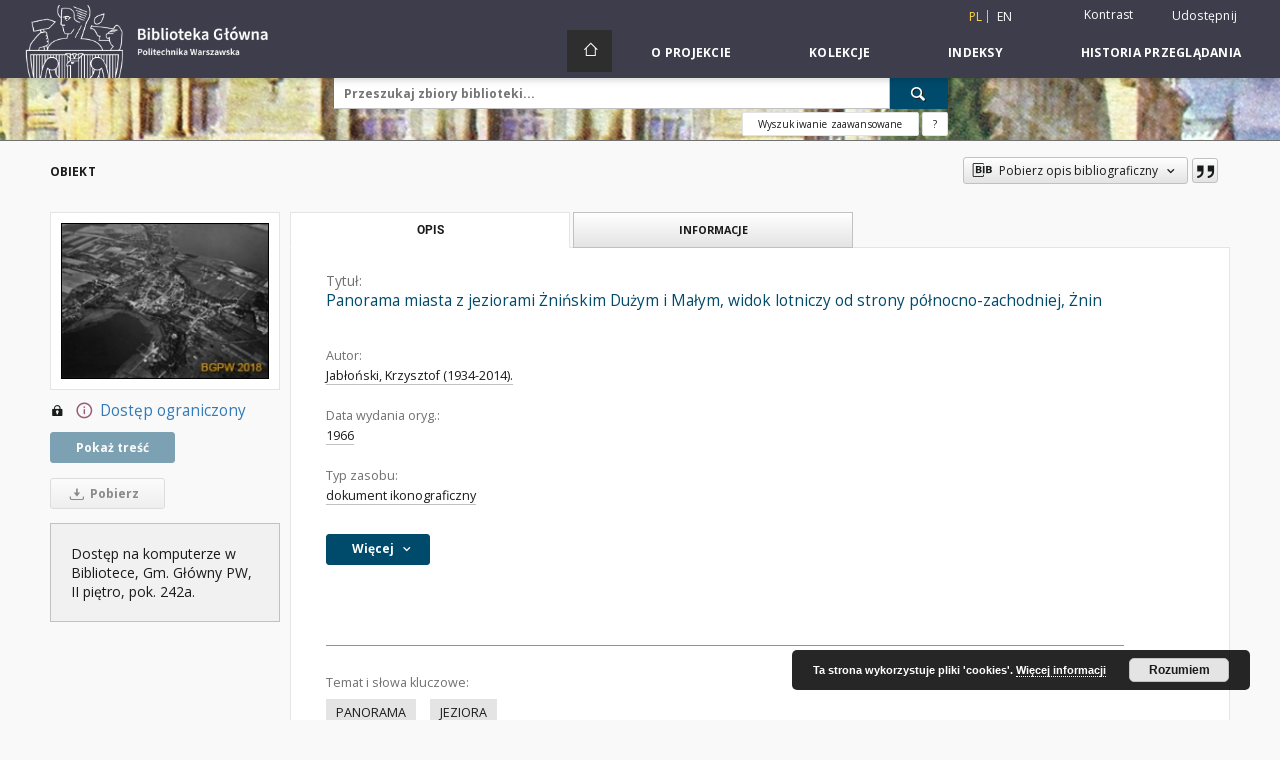

--- FILE ---
content_type: text/html;charset=utf-8
request_url: https://bcpw.bg.pw.edu.pl/dlibra/publication/18781/edition/18265?language=pl
body_size: 85514
content:
<!doctype html>
<html lang="pl">
	<head>
		<script src="https://bcpw.bg.pw.edu.pl/style/dlibra/default/js/script-jquery.min.js"></script>

		


<meta charset="utf-8">
<meta http-equiv="X-UA-Compatible" content="IE=edge">
<meta name="viewport" content="width=device-width, initial-scale=1">


<title>Panorama miasta z jeziorami Żnińskim Dużym i Małym, widok lotniczy od strony p&oacute;łnocno-zachodniej, Żnin - Biblioteka Cyfrowa Politechniki Warszawskiej</title>
<meta name="Description" content="Tytuł nadany przez katalogującego." />

<meta property="og:url"                content="https://bcpw.bg.pw.edu.pl/dlibra/publication/18781/edition/18265?language=pl" />
<meta property="og:type"               content="Object" />
<meta property="og:title"              content="Panorama miasta z jeziorami Żnińskim Dużym i Małym, widok lotniczy od strony p&oacute;łnocno-zachodniej, Żnin - Biblioteka Cyfrowa Politechniki Warszawskiej" />
<meta property="og:description"        content="Tytuł nadany przez katalogującego." />
<meta property="og:image"              content="https://bcpw.bg.pw.edu.pl/image/edition/thumbnail:docmetadata/18265" />

<link rel="icon" type="image/png" href="https://bcpw.bg.pw.edu.pl/style/common/img/icons/favicon.png" sizes="16x16"> 
<link rel="apple-touch-icon" href="https://bcpw.bg.pw.edu.pl/style/common/img/icons/apple-touch-icon.png">

<link rel="canonical" href="https://bcpw.bg.pw.edu.pl/dlibra/publication/18781/edition/18265?language=pl" />

<link rel="stylesheet" href="https://bcpw.bg.pw.edu.pl/style/dlibra/default/css/libs.css?20220512122920">
<link rel="stylesheet" href="https://bcpw.bg.pw.edu.pl/style/dlibra/default/css/main.css?20220512122920">
<link rel="stylesheet" href="https://bcpw.bg.pw.edu.pl/style/dlibra/default/css/colors.css?20220512122920">
<link rel="stylesheet" href="https://bcpw.bg.pw.edu.pl/style/dlibra/default/css/custom.css?20220512122920">


	    <link rel="search"  type="application/opensearchdescription+xml" href="https://bcpw.bg.pw.edu.pl/BGPW_pl.xml"  title="BGPW" />

										<link rel="meta" type="application/rdf+xml" href="https://bcpw.bg.pw.edu.pl/dlibra/rdf.xml?type=e&amp;id=18265"/>
	
	<link rel="schema.DC" href="http://purl.org/dc/elements/1.1/" />
	<!--type is "document" for import all tags into zotero-->
	<meta name="DC.type" content="document" />
	<meta name="DC.identifier" content="https://bcpw.bg.pw.edu.pl/publication/18781" />
	
						<meta name="DC.date" content="1966" />
											<meta name="DC.creator" content="Jabłoński, Krzysztof (1934-2014)." />
								<meta name="DC.subject" content="PANORAMA" />
					<meta name="DC.subject" content="JEZIORA" />
								<meta name="DC.rights" content="prawa zastrzeżone - dostęp ograniczony" />
								<meta name="DC.format" content="image/jpeg" />
								<meta name="DC.description" content="Tytuł nadany przez katalogującego." />
					<meta name="DC.description" content="Fotografia czarno-biała." />
					<meta name="DC.description" content="Informacje dotyczące fotografii na rewersie karty dokumentacyjnej według Instytutu Urbanistyki i Architektury, Sekcja Dokumentacji Ikonograficznej." />
					<meta name="DC.description" content="Zdjęcie naklejone na karcie dokumentacyjnej o wymiarach 20,7x29,2 cm." />
								<meta name="DC.source" content="https://gate.bg.pw.edu.pl/F?func=direct&amp;local_base=fot01&amp;pds_handle=GUEST&amp;doc_number=000036039" />
								<meta name="DC.title" content="Panorama miasta z jeziorami Żnińskim Dużym i Małym, widok lotniczy od strony p&oacute;łnocno-zachodniej, Żnin" />
								<meta name="DC.type" content="dokument ikonograficzny" />
								<meta name="DC.issued" content="1966" />
								<meta name="DC.relation" content="projekt Archiwalne Fotografie Lotnicze" />
					<meta name="DC.relation" content="oai:bcpw.bg.pw.edu.pl:publication:18781" />
			
										<meta name="citation_title" content="Panorama miasta z jeziorami Żnińskim Dużym i Małym, widok lotniczy od strony p&oacute;łnocno-zachodniej, Żnin" />
				<meta name="citation_author" content="Jabłoński, Krzysztof (1934-2014)." />
						<meta name="citation_online_date" content="2023/08/14" />
		
							

			
				</head>

	<body class="">

		
		<div class="container--main">

			<header class="header--main" tabindex="-1">

  <ul class="skip-links list-unstyled">
    <li><a href="#navigationTop" class="inner" tabindex="0">Przejdź do menu głównego</a></li>
        <li><a href="#search-form" class="inner" tabindex="0">Przejdź do wyszukiwarki</a></li>
        <li><a href="#main-content" class="inner" tabindex="0">Przejdź do treści</a></li>
    <li><a href="#footer" tabindex="0">Przejdź do stopki</a></li>
  </ul>

      
            
  
  <div class="container--full">
    <nav class="header--top" id="navigationTop">
      <button class="header__menu-toggle navbar-toggle collapsed visible-xs visible-sm" type="button" data-toggle="collapse" data-target="#navbar-collapse" aria-expanded="false" aria-label="Menu">
        <span class="dlibra-icon-menu"></span>
      </button>
      <ul class="header__list hidden-sm hidden-xs">
									      <li class="header__list-item header__list-item--languages hidden-xs hidden-sm">
      <a class="header__list__link header__list__link--language active" href="/" aria-label="polski">
          pl
      </a>
                        <a class="header__list__link header__list__link--language" href="https://bcpw.bg.pw.edu.pl/dlibra/publication/18781/edition/18265?language=en" aria-label="English">en</a>
                                </li>
      <li class="header__languages-item visible-xs visible-sm">
              <a href="https://bcpw.bg.pw.edu.pl/dlibra/publication/18781/edition/18265?language=en" class="header__languages__link ">en</a>
              <a href="https://bcpw.bg.pw.edu.pl/dlibra/publication/18781/edition/18265?language=pl" class="header__languages__link active">pl</a>
          </li>
  
				        <li class="header__list-item">
          <button class="header__list__link contrast__link" data-contrast="false">
            <span class="dlibra-icon-contrast"></span>
            Kontrast
          </button>
        </li>

        <li class="header__list-item">
          <div class="a2a--header">
            <div class="a2a_kit a2a_kit_size_32 a2a_default_style" data-a2a-url="https://bcpw.bg.pw.edu.pl/dlibra/publication/18781/edition/18265?language=pl">
              <a class="a2a_dd header__list__link" href="https://www.addtoany.com/share">Udostępnij</a>
            </div>
            <script>
               var a2a_config = a2a_config || {};
               a2a_config.onclick = 1;
               a2a_config.locale = "pl";
               a2a_config.color_main = "D7E5ED";
               a2a_config.color_border = "9D9D9D";
               a2a_config.color_link_text = "333333";
               a2a_config.color_link_text_hover = "333333";
               a2a_config.color_bg = "d9d9d9";
               a2a_config.icon_color = "#767676";
							 a2a_config.num_services = 6;
							 a2a_config.prioritize = ["facebook", "wykop", "twitter", "pinterest", "email", "gmail"];
            </script>
            <script async src="//static.addtoany.com/menu/page.js"></script>
          </div>
        </li>
        <li class="header__list-item">
                      <a href="https://bcpw.bg.pw.edu.pl/dlibra/login?refUrl=aHR0cHM6Ly9iY3B3LmJnLnB3LmVkdS5wbC9kbGlicmEvcHVibGljYXRpb24vMTg3ODEvZWRpdGlvbi8xODI2NT9sYW5ndWFnZT1wbA" class="header__list__link" >
              Zaloguj się
            </a>
                  </li>
      </ul>
    </nav>
  </div>
  <div class="navbar menu--desktop" role="navigation">
    <div class="container--full">
      <div class="menu__header">
        <a class="menu__logo" href="https://bg.pw.edu.pl" tabindex="0">
          <img src="https://bcpw.bg.pw.edu.pl/style/dlibra/default/img/custom-images/logo.png
" title="Biblioteka Główna Politechniki Warszawskiej" alt="Biblioteka Główna Politechniki Warszawskiej"/>
        </a>
      </div>
      <div class="menu__collapse js-menu" id="navbar-collapse">
					<div class="menu__back__container visible-xs visible-sm js-back-container">
					</div>
          <button class="header__menu-toggle--inner navbar-toggle collapsed visible-xs visible-sm js-close" type="button" data-toggle="collapse" data-target="#navbar-collapse" aria-expanded="false" aria-label="Zamknij menu"></button>
          <ul class="header__languages visible-xs visible-sm">
                                <li class="header__list-item header__list-item--languages hidden-xs hidden-sm">
      <a class="header__list__link header__list__link--language active" href="/" aria-label="polski">
          pl
      </a>
                        <a class="header__list__link header__list__link--language" href="https://bcpw.bg.pw.edu.pl/dlibra/publication/18781/edition/18265?language=en" aria-label="English">en</a>
                                </li>
      <li class="header__languages-item visible-xs visible-sm">
              <a href="https://bcpw.bg.pw.edu.pl/dlibra/publication/18781/edition/18265?language=en" class="header__languages__link ">en</a>
              <a href="https://bcpw.bg.pw.edu.pl/dlibra/publication/18781/edition/18265?language=pl" class="header__languages__link active">pl</a>
          </li>
  
                      </ul>
          <div class="header__user visible-xs visible-sm">
                          <a href="https://bcpw.bg.pw.edu.pl/dlibra/login" class="header__user__link pull-left">
                Zaloguj się
              </a>
							<a href="" class="header__user__link contrast__link" data-contrast="false">
								<span class="dlibra-icon-contrast"></span>
								Kontrast
							</a>
              <div class="a2a--header header__user__a2a">
		            <div class="a2a_kit a2a_kit_size_32 a2a_default_style">
		              <a class="a2a_dd header__user__link" href="https://www.addtoany.com/share">Udostępnij</a>
		            </div>
		            <script>
		               var a2a_config = a2a_config || {};
		               a2a_config.onclick = 1;
		               a2a_config.locale = "pl";
									 a2a_config.num_services = 6;
									 a2a_config.prioritize = ["facebook", "wykop", "twitter", "pinterest", "email", "gmail"];
		            </script>
		            <script async src="//static.addtoany.com/menu/page.js"></script>
		          </div>
                      </div>
          <button class="menu__back hidden js-back">
            <span class="dlibra-icon-chevron-left"></span>
            Powrót
          </button>
          <ul class="menu__nav nav">
            <li class=" hidden-xs hidden-sm">
                            <a href="https://bcpw.bg.pw.edu.pl" class="home" aria-label="Strona główna">
                <span class="dlibra-icon-home"></span>
              </a>
            </li>
                           	
						<li>
				<a href="#" class="dropdown-toggle hidden-xs hidden-sm js-section-text" data-toggle="dropdown" data-js-section>
					O Projekcie
				</a>
				<a href="#" class="dropdown-toggle visible-xs visible-sm js-section-text" data-toggle="dropdown" data-js-section tabindex="-1">
					O Projekcie
				</a>
								<button class="dlibra-icon-chevron-right visible-xs visible-sm dropdown-toggle dropdown-icon" title="Rozwiń/zwiń listę obiektów" aria-label="Rozwiń/zwiń listę obiektów"></button>
					<ul class="dropdown-menu pull-right">

		<li class="visible-xs header__current js-current">
			<span class="dlibra-icon-chevron-right"></span>
		</li>
									<li>
															<a href="http://www.bg.pw.edu.pl/index.php/bcpw-informacje-dla-autorow" class="menu__nav--no-dropdown">
							O Bibliotece Cyfrowej PW
														</a>
				</li>
												<li>
															<a href="http://www.bg.pw.edu.pl/index.php/bcpw-zastrzezenia-prawne" class="menu__nav--no-dropdown">
							Zastrzeżenia prawne
														</a>
				</li>
												<li>
															<a href="http://www.bg.pw.edu.pl/index.php/bcpw-informacje-techniczne" class="menu__nav--no-dropdown">
							Informacje techniczne
														</a>
				</li>
												<li>
																					<a href="https://bcpw.bg.pw.edu.pl/dlibra/contact" class="menu__nav--no-dropdown">
							Kontakt
														</a>
				</li>
						</ul>
				</li>
			



                           
  <li class="">
    <a href="#" class="dropdown-toggle hidden-xs hidden-sm js-section-text" data-toggle="dropdown"  data-js-section>
      Kolekcje
    </a>
    <a href="#" class="dropdown-toggle visible-xs visible-sm js-section-text" data-toggle="dropdown"  data-js-section tabindex="-1">
      Kolekcje
    </a>
	    <button class="dlibra-icon-chevron-right visible-xs visible-sm dropdown-toggle dropdown-icon" title="Rozwiń/zwiń listę obiektów" aria-label="Rozwiń/zwiń listę obiektów"></button>
    <ul class="dropdown-menu pull-right">
      <li class="visible-xs visible-sm header__current js-current">
        <span class="dlibra-icon-chevron-right"></span>
      </li>
            	
            	<li>
				<a href="https://bcpw.bg.pw.edu.pl/dlibra/collectiondescription/24" class="menu__nav--no-dropdown">
			Czasopisma
		</a>
	</li>
            	<li>
				<a href="https://bcpw.bg.pw.edu.pl/dlibra/collectiondescription/19" class="menu__nav--no-dropdown">
			Doktoraty i prace naukowe
		</a>
	</li>
            	<li>
				<a href="https://bcpw.bg.pw.edu.pl/dlibra/collectiondescription/20" class="menu__nav--no-dropdown">
			Historia informatyki
		</a>
	</li>
            	<li>
				<a href="https://bcpw.bg.pw.edu.pl/dlibra/collectiondescription/7" class="menu__nav--no-dropdown">
			Historia nauki i techniki
		</a>
	</li>
            	<li>
				<a href="https://bcpw.bg.pw.edu.pl/dlibra/collectiondescription/8" class="menu__nav--no-dropdown">
			Historia Politechniki Warszawskiej
		</a>
	</li>
            	<li>
				<button class="dlibra-icon-circle-plus hidden-xs hidden-sm dropdown-toggle dropdown-icon" title="Rozwiń/zwiń listę obiektów" aria-label="Rozwiń/zwiń listę obiektów">
		</button><a href="https://bcpw.bg.pw.edu.pl/dlibra/collectiondescription/18" class="js-section-text">
			Ikonografia
		</a>
		<button class="dlibra-icon-chevron-right visible-xs visible-sm dropdown-toggle dropdown-icon" title="Rozwiń/zwiń listę obiektów" aria-label="Rozwiń/zwiń listę obiektów"></button>
		<ul class="dropdown-menu">
			<li class="visible-xs visible-sm header__current js-current">
				<span class="dlibra-icon-chevron-right"></span>
			</li>
							<li>
				<a href="https://bcpw.bg.pw.edu.pl/dlibra/collectiondescription/32" class="menu__nav--no-dropdown">
			Architektura sakralna
		</a>
	</li>
							<li>
				<a href="https://bcpw.bg.pw.edu.pl/dlibra/collectiondescription/33" class="menu__nav--no-dropdown">
			Fotografie lotnicze
		</a>
	</li>
							<li>
				<a href="https://bcpw.bg.pw.edu.pl/dlibra/collectiondescription/34" class="menu__nav--no-dropdown">
			Konkursy architektoniczne SARP (Projekt SON2020)
		</a>
	</li>
							<li>
				<a href="https://bcpw.bg.pw.edu.pl/dlibra/collectiondescription/38" class="menu__nav--no-dropdown">
			Konkursy architektoniczne SARP (Projekt SON2023)
		</a>
	</li>
					</ul>
	</li>
            	<li>
				<a href="https://bcpw.bg.pw.edu.pl/dlibra/collectiondescription/27" class="menu__nav--no-dropdown">
			Kolekcja GPiM
		</a>
	</li>
            	<li>
				<a href="https://bcpw.bg.pw.edu.pl/dlibra/collectiondescription/25" class="menu__nav--no-dropdown">
			Kolekcja IPI PAN
		</a>
	</li>
            	<li>
				<a href="https://bcpw.bg.pw.edu.pl/dlibra/collectiondescription/29" class="menu__nav--no-dropdown">
			Kolekcja Tadeusza Baruckiego
		</a>
	</li>
            	<li>
				<a href="https://bcpw.bg.pw.edu.pl/dlibra/collectiondescription/30" class="menu__nav--no-dropdown">
			Normy branżowe
		</a>
	</li>
            	<li>
				<a href="https://bcpw.bg.pw.edu.pl/dlibra/collectiondescription/26" class="menu__nav--no-dropdown">
			Ocalić od zapomnienia
		</a>
	</li>
            	<li>
				<a href="https://bcpw.bg.pw.edu.pl/dlibra/collectiondescription/23" class="menu__nav--no-dropdown">
			Publikacje pracowników BGPW
		</a>
	</li>
            	<li>
				<a href="https://bcpw.bg.pw.edu.pl/dlibra/collectiondescription/17" class="menu__nav--no-dropdown">
			Samorząd PW
		</a>
	</li>
            	<li>
				<a href="https://bcpw.bg.pw.edu.pl/dlibra/collectiondescription/21" class="menu__nav--no-dropdown">
			SEZAM - OKNO
		</a>
	</li>
            	<li>
				<button class="dlibra-icon-circle-plus hidden-xs hidden-sm dropdown-toggle dropdown-icon" title="Rozwiń/zwiń listę obiektów" aria-label="Rozwiń/zwiń listę obiektów">
		</button><a href="https://bcpw.bg.pw.edu.pl/dlibra/collectiondescription/9" class="js-section-text">
			Skrypty i podręczniki
		</a>
		<button class="dlibra-icon-chevron-right visible-xs visible-sm dropdown-toggle dropdown-icon" title="Rozwiń/zwiń listę obiektów" aria-label="Rozwiń/zwiń listę obiektów"></button>
		<ul class="dropdown-menu">
			<li class="visible-xs visible-sm header__current js-current">
				<span class="dlibra-icon-chevron-right"></span>
			</li>
							<li>
				<a href="https://bcpw.bg.pw.edu.pl/dlibra/collectiondescription/35" class="menu__nav--no-dropdown">
			50 najpoczytniejszych skryptów
		</a>
	</li>
					</ul>
	</li>
            	<li>
				<a href="https://bcpw.bg.pw.edu.pl/dlibra/collectiondescription/22" class="menu__nav--no-dropdown">
			Varia
		</a>
	</li>
            	<li>
				<a href="https://bcpw.bg.pw.edu.pl/dlibra/collectiondescription/14" class="menu__nav--no-dropdown">
			Varsaviana
		</a>
	</li>
            	<li>
				<a href="https://bcpw.bg.pw.edu.pl/dlibra/collectiondescription/16" class="menu__nav--no-dropdown">
			Z działalności Politechniki Warszawskiej
		</a>
	</li>
            	<li>
				<a href="https://bcpw.bg.pw.edu.pl/dlibra/collectiondescription/36" class="menu__nav--no-dropdown">
			Dokumenty Andrzeja Chmielewskiego
		</a>
	</li>
            	<li>
				<a href="https://bcpw.bg.pw.edu.pl/dlibra/collectiondescription/37" class="menu__nav--no-dropdown">
			Kolekcja Władysława Findeisena
		</a>
	</li>
            	<li>
				<button class="dlibra-icon-circle-plus hidden-xs hidden-sm dropdown-toggle dropdown-icon" title="Rozwiń/zwiń listę obiektów" aria-label="Rozwiń/zwiń listę obiektów">
		</button><a href="https://bcpw.bg.pw.edu.pl/dlibra/collectiondescription/39" class="js-section-text">
			Kolekcja Biblioteki Wydziału Architektury PW
		</a>
		<button class="dlibra-icon-chevron-right visible-xs visible-sm dropdown-toggle dropdown-icon" title="Rozwiń/zwiń listę obiektów" aria-label="Rozwiń/zwiń listę obiektów"></button>
		<ul class="dropdown-menu">
			<li class="visible-xs visible-sm header__current js-current">
				<span class="dlibra-icon-chevron-right"></span>
			</li>
							<li>
				<a href="https://bcpw.bg.pw.edu.pl/dlibra/collectiondescription/40" class="menu__nav--no-dropdown">
			Książki i broszury
		</a>
	</li>
							<li>
				<a href="https://bcpw.bg.pw.edu.pl/dlibra/collectiondescription/41" class="menu__nav--no-dropdown">
			Diapozytywy ze zbiorów Katedry Urbanistyki i Gospodarki Przestrzennej
		</a>
	</li>
							<li>
				<a href="https://bcpw.bg.pw.edu.pl/dlibra/collectiondescription/42" class="menu__nav--no-dropdown">
			Kolekcja Zygmunta Kamińskiego
		</a>
	</li>
							<li>
				<a href="https://bcpw.bg.pw.edu.pl/dlibra/collectiondescription/43" class="menu__nav--no-dropdown">
			Fotografie i negatywy z kolekcji Wejchertów
		</a>
	</li>
							<li>
				<a href="https://bcpw.bg.pw.edu.pl/dlibra/collectiondescription/44" class="menu__nav--no-dropdown">
			Fotografie Wł. Jastrzębskiego
		</a>
	</li>
							<li>
				<a href="https://bcpw.bg.pw.edu.pl/dlibra/collectiondescription/45" class="menu__nav--no-dropdown">
			Inne dokumenty ikonograficzne
		</a>
	</li>
					</ul>
	</li>
          </ul>
  </li>


                           


<li>
	<a href="#" class="dropdown-toggle hidden-xs hidden-sm js-section-text" data-toggle="dropdown" data-js-section >
		Indeksy
	</a>
	<a href="#" class="dropdown-toggle visible-xs visible-sm js-section-text" data-toggle="dropdown" data-js-section  tabindex="-1">
		Indeksy
	</a>
		<button class="dlibra-icon-chevron-right visible-xs visible-sm dropdown-toggle dropdown-icon" title="Rozwiń/zwiń listę obiektów" aria-label="Rozwiń/zwiń listę obiektów"></button>
	<ul class="dropdown-menu pull-right">
		<li class="visible-xs visible-sm header__current js-current">
			<span class="dlibra-icon-chevron-right"></span>
		</li>
					<li title="Nazwa zasobu.">
				<a href="https://bcpw.bg.pw.edu.pl/dlibra/indexsearch?rdfName=Title&amp;ipp=60&amp;p=0" class="menu__nav--no-dropdown">
			Tytuł
		</a>
	</li>
					<li title="Instytucja lub osoba odpowiedzialna za zawartość zasobu.">
				<a href="https://bcpw.bg.pw.edu.pl/dlibra/indexsearch?rdfName=Creator&amp;ipp=60&amp;p=0" class="menu__nav--no-dropdown">
			Autor
		</a>
	</li>
					<li title="Instytucja lub osoba, która wniosła wkład do zawartości zasobu.">
				<a href="https://bcpw.bg.pw.edu.pl/dlibra/indexsearch?rdfName=Contributor&amp;ipp=60&amp;p=0" class="menu__nav--no-dropdown">
			Współtwórca
		</a>
	</li>
					<li title="Data związana z konkretnym wydarzeniem cyklu życia zasobu.">
				<a href="https://bcpw.bg.pw.edu.pl/dlibra/indexsearch?rdfName=Date&amp;ipp=60&amp;p=0" class="menu__nav--no-dropdown">
			Data wydania oryg.
		</a>
	</li>
					<li title="Tematyka zawartości zasobu.">
				<a href="https://bcpw.bg.pw.edu.pl/dlibra/indexsearch?rdfName=Subject&amp;ipp=60&amp;p=0" class="menu__nav--no-dropdown">
			Temat i słowa kluczowe
		</a>
	</li>
			</ul>
</li>


                           <li>
    <button class="dlibra-icon-chevron-right visible-xs visible-sm dropdown-toggle dropdown-icon" title="Rozwiń/zwiń listę obiektów" aria-label="Rozwiń/zwiń listę obiektów"></button>
  <a href="#" class="dropdown-toggle hidden-xs hidden-sm js-section-text" data-toggle="dropdown" data-js-section>
    Historia przeglądania
  </a>
  <a href="#" class="dropdown-toggle visible-xs visible-sm js-section-text" data-toggle="dropdown" data-js-section tabindex="-1">
    Historia przeglądania
  </a>
	<ul class="dropdown-menu pull-right lastviewed">
    <li class="visible-xs visible-sm header__current js-current">
      <span class="dlibra-icon-chevron-right"></span>
    </li>
    <li>
      <a href="#" class="dropdown-toggle js-section-text" data-toggle="dropdown">
        Obiekty
      </a>
      <button class="dlibra-icon-chevron-right visible-xs visible-sm dropdown-toggle dropdown-icon" title="Rozwiń/zwiń listę obiektów" aria-label="Rozwiń/zwiń listę obiektów"></button>
      <ul class="dropdown-menu pull-right">
        <li class="visible-xs visible-sm header__current js-current">
          <span class="dlibra-icon-chevron-right"></span>
        </li>
		          </ul>
    </li>
    <li>
      <a href="#" class="dropdown-toggle js-section-text" data-toggle="dropdown">
        Kolekcje
      </a>
      <button class="dlibra-icon-chevron-right visible-xs visible-sm dropdown-toggle dropdown-icon" title="Rozwiń/zwiń listę obiektów" aria-label="Rozwiń/zwiń listę obiektów"></button>
      <ul class="dropdown-menu pull-right">
  			<li class="visible-xs visible-sm header__current js-current">
  				<span class="dlibra-icon-chevron-right"></span>
  			</li>
		          </ul>
    </li>
  </ul>
</li>


                      </ul>
          <div class="menu__more hidden js-more">
            <span class="dlibra-icon-chevron-long-down"></span>
          </div>
      </div>
    </div>
  </div>
</header>

							
<section id="search-form">
	<div class="container--full">
		<div class="header__search--subpage parallax-window"
>
			<div class="search__box--subpage">
									<h2 class="search__box--subpage__header" hidden><strong>Biblioteka Cyfrowa Politechniki Warszawskiej</strong>  udostępnia 22 921 obiektów cyfrowych</h2>
								<form class="search__box--subpage__form" method="get" action="https://bcpw.bg.pw.edu.pl/dlibra/results">
					<label class="hidden-access" for="searchInput" title="Pole wyszukiwania">Pole wyszukiwania</label>
					<input class="search__box--subpage__input" id="searchInput" name="q" placeholder="Przeszukaj zbiory biblioteki..." required type="text"  maxlength="2001" aria-required="true">
					<input name="action" value="SimpleSearchAction" type="hidden">
					<input name="type" value="-6" type="hidden">
					<input name="p" value="0" type="hidden">
					
										<button class="search__box--subpage__submit" type="submit" title="Wyszukaj" aria-label="Wyszukaj">
						<span class="dlibra-icon-search"></span>
					</button>
				</form>

				<div class="search__box--subpage__advanced-container">
					<a href="https://bcpw.bg.pw.edu.pl/dlibra/advsearch"
							class="search__box--subpage__advanced"
							aria-label="Wyszukiwanie zaawansowane"
							data-advanced-search>
							Wyszukiwanie zaawansowane					</a>

					<a href="https://bcpw.bg.pw.edu.pl/dlibra/text?id=text-query-format" class="search__box--subpage__advanced-about" aria-label="Jak poprawnie formułować zapytania?">
						<span>?</span>
					</a>
				</div>
				<div class="clearfix"></div>
			</div>
					</div>
	</div>
</section>

			
			<div id="main-content" class="anchor"></div>

			
												
<section>
	<div id="publicationComponentData" data-homepageUrl="https://bcpw.bg.pw.edu.pl" data-servletName="/dlibra"
		data-isUserLoggedIn="false" data-editionId="18265" data-publicationId="18781"
		data-permReqSuccessMsg="Prośba wysłana"
		data-permReqErrorMsg="Wysłanie prośby nie powiodło się"
		data-permReqWrongEmailMsg="Nieprawidłowy email"
		data-permReqEmptyReasonMsg="Wiadomość jest pusta"
		data-youHaveToBeLoggedMsg="Musisz być zalogowany"
		data-favoritesAddedMsg="Dodano do ulubionych."
		data-favoritesDeletedMsg="Usunięto z ulubionych"
		data-favoritesErrorMsg="Błąd podczas dodawania do ulubionych">
	</div>

			<div class="modal fade modal--access" tabindex="-1" role="dialog" data-js-modal="access">
  <div class="modal-dialog js-modal-inner" role="document">
    <div class="modal-content">
      <button type="button" class="modal-close" data-dismiss="modal" aria-label="Zamknij"></button>
      <div class="modal-header">
        <h4 class="modal-title">Poproś o dostęp</h4>
      </div>
			<div class="settings__error js-settings-errors">
					<div id="incorrect_captcha" class="settings__error-item js-settings-error" style="display: none;">
						<span>Odmowa wysyłania. Niepoprawny tekst z obrazka.</span>
						<button class="settings__error-close js-error-close" title="${titleLabel}"
								aria-label="${titleLabel}"></button>
	</div>
	<div id="recaptcha_fail" class="settings__error-item js-settings-error" style="display: none;">
						<span>Odmowa wysyłania. Weryfikacja reCAPTCHA nie powiodła się.</span>
						<button class="settings__error-close js-error-close" title="${titleLabel}"
								aria-label="${titleLabel}"></button>
	</div>
			</div>
			<form id="sendPermissionRequestForm" action="javascript:void(0)">
				<div class="modal-body">
					 <p class="modal-desc">Nie masz uprawnień do wyświetlenia tego obiektu. Aby poprosić
o dostęp do niego, wypełnij poniższe pola.</p>
					 <label class="modal-label" for="userEmail">E-mail<sup>*</sup></label>
					 <input class="modal-input" required type="email" name="userEmail" id="userEmail" value="" >
					 <input type="hidden" name="editionId" value="18265" id="editionId">
					 <input type="hidden" name="publicationId" value="18781" id="publicationId">
					 <label class="modal-label" for="requestReason">Uzasadnienie<sup>*</sup></label>
					 <textarea class="modal-textarea" required name="requestReason" id="requestReason" cols="50" rows="5" ></textarea>
					 <input type="hidden" name="homeURL" id="homeURL" value="https://bcpw.bg.pw.edu.pl/dlibra">
					  			<div class="modal-captcha">
			<img id="captcha" src="https://bcpw.bg.pw.edu.pl/captcha" width="175" height="40" alt="verification"/>
			<label class="modal-label" for="answer">Wpisz tekst z obrazka. <sup>*</sup></label>
			<input class="modal-input" name="answer" id="answer" type="text" size="30" maxLength="30" required
				   aria-required="true"/>
		</div>
					</div>
				<div class="modal-footer">
					<button type="button" class="btn btn-default modal-dismiss" data-dismiss="modal">Anuluj</button>
					<button class="modal-submit js-send-request">Wyślij</button>
				</div>
		 </form>
    </div><!-- /.modal-content -->
  </div><!-- /.modal-dialog -->
  <div class="modal-more hidden js-modal-more"></div>
</div><!-- /.modal -->
	
	

			<div class="container--page container--component-object-container">
		<div class="object">
			<div class="object__box--top">
				<h1 class="object__header">Obiekt</h1>
				<div class="object__header-buttons">
					<div class="dropdown object__dropdown">
						<button class="object__dropdown-bib-button dropdown-toggle" type="button" data-toggle="dropdown">
							<span class="dlibra-icon-bib object__dropdown-bib-add"></span>
							<span class="hidden-xs">Pobierz opis bibliograficzny</span>
							<span class="dlibra-icon-chevron-down"></span>
						</button>
						<ul class="object__dropdown-bib dropdown-menu pull-right">
							<li>
								<a download="18781.ris" href="https://bcpw.bg.pw.edu.pl/dlibra/dlibra.ris?type=e&amp;id=18265">
									ris
								</a>
							</li>
							<li>
								<a download="18781.bib" href="https://bcpw.bg.pw.edu.pl/dlibra/dlibra.bib?type=e&amp;id=18265">
									BibTeX
								</a>
							</li>
						</ul>
					</div>
										<button type="button" class="object__button-fav  js-add-fav-object"
						title="Dodaj do ulubionych" aria-label="Dodaj do ulubionych"
						data-addToFav="Dodaj do ulubionych"
						data-deleteFromFav="Usuń z ulubionych"
						data-text-swap=' Usuń z ulubionych'
							data-text-original=' Dodaj do ulubionych'
						data-ajaxurl="https://bcpw.bg.pw.edu.pl/dlibra/ajax.xml"
						data-ajaxparams="wid=Actions&amp;pageId=publication&amp;actionId=AddToFavouriteAction&amp;eid=18265"
						data-addedtofavlab="Dodano do ulubionych."
						data-removedfromfavlab="Usunięto z ulubionych"
						data-onlylogged="Musisz się zalogować"
						data-error="Wystąpił błąd podczas dodawania do ulubionych"
					>
						<span class="dlibra-icon-heart"></span>
					</button>
											<button type="button" class="citations__btn citations__show"
								data-ajaxurl="https://bcpw.bg.pw.edu.pl/dlibra/citations.json"
								data-ajaxparams="eid=18265"
								title="Cytowanie">
							<span class="dlibra-icon-citation"></span>
						</button>
														</div>

				<div class="settings__error js-settings-errors">
										<div class="settings__success js-settings-success" style="display: none;">
						<span>Zaktualizowano subskrypcję.</span>
						<button class="settings__error-close js-error-close" title="Zamknij okno dialogowe informacji" aria-label="Zamknij okno dialogowe informacji"></button>
					</div>
					<div class="settings__error-item js-settings-error" style="display: none;" tabindex="-1">
						<span>Błąd podczas zmiany subskrypcji.</span>
						<button class="settings__error-close js-error-close" title="Zamknij okno dialogowe informacji" aria-label="Zamknij okno dialogowe informacji"></button>
					</div>
					<div id="request_sent" class="settings__success" style="display: none;">
						<span>Prośba o dostęp wysłana pomyślnie.</span>
						<button class="settings__error-close js-error-close" title="Zamknij okno dialogowe informacji" aria-label="Zamknij okno dialogowe informacji"></button>
					</div>
				</div>
			</div>
			<div class="object__box--left">
				<div class="object__image">
										
																		<img src="https://bcpw.bg.pw.edu.pl/image/edition/thumbnail:docmetadata/18265" class="img-responsive" alt=""/>
															</div>

				
				<div class="object__download">
										
						
							<a class="download__header" href="#"  title='Nie masz uprawnień do przeglądania tego obiektu'>
								<div class="download__header-icons hidden-xs">
									<span class="dlibra-icon-locked"></span>
									<span class="dlibra-icon-circle-info info"></span>
								</div>
								<span class="visible-xs">
									<span class="dlibra-icon-locked"></span>
									<span class="dlibra-icon-circle-info info"></span>
								</span>
								Dostęp ograniczony
							</a>
						
													<div class="download__header--all">
								<ul class="download__buttons disabled">
									<li class="download__buttons-item">
										<a class="download__button" href="" >Pokaż treść</a>
									</li>
								</ul>
							</div>
						
						<a class="download__all-button disabled hidden-xs" href="">
							<span class="dlibra-icon-download"></span>
															Pobierz
													</a>
						<div class="clearfix"></div>

									</div>
									<div class="accessMessage accessMessage--left">
			<div class="message">Dostęp na komputerze w Bibliotece, Gm. Główny PW, II piętro, pok. 242a.</div>
		</div>
				</div>
								<div class="accessMessage accessMessage--top">
			<div class="message">Dostęp na komputerze w Bibliotece, Gm. Główny PW, II piętro, pok. 242a.</div>
		</div>
				<div class="object__box--right">
				<ul class="nav nav-tabs object__tabs" role="tablist">
					<li class="tab__item" role="presentation">
					<a href="#description" aria-controls="description" role="tab" data-toggle="tab" class="tab__item--description">Opis</a>
					</li>
					<li class="tab__item" role="presentation">
					<a href="#info" aria-controls="info" role="tab" data-toggle="tab" class="tab__item--info">Informacje</a>
					</li>
														</ul>
				<div class="tab-content">
					<div class="tab-content__heading">
						<h2 class="object__title">
															<span class="object__subheader">Tytuł:</span>
								<span class="dlibra-icon-circle-locked"></span>
																																		Panorama miasta z jeziorami Żnińskim Dużym i Małym, widok lotniczy od strony p&oacute;łnocno-zachodniej, Żnin
																						
						</h2>
					</div>

					<!-- first tab start -->
					<div role="tabpanel" class="tab-pane object__pane" id="description">
						<div class="tab-content__container">
							<div class="desc__info">
																																<h3 class="object__subheader">				Autor:
		</h3>
		<p class="object__desc">
						
																			<a href="https://bcpw.bg.pw.edu.pl//dlibra/metadatasearch?action=AdvancedSearchAction&amp;type=-3&amp;val1=Creator:%22Jab%C5%82o%C5%84ski%2C+Krzysztof+%5C(1934%5C-2014%5C).%22"
					>
					Jabłoński, Krzysztof (1934-2014).</a>
					      		</p>
	
																											<h3 class="object__subheader">				Data wydania oryg.:
		</h3>
		<p class="object__desc">
						
																			<a href="https://bcpw.bg.pw.edu.pl//dlibra/metadatasearch?action=AdvancedSearchAction&amp;type=-3&amp;val1=Date:%221966%22"
					>
					1966</a>
					      		</p>
	
																											<h3 class="object__subheader">				Typ zasobu:
		</h3>
		<p class="object__desc">
						
																			<a href="https://bcpw.bg.pw.edu.pl//dlibra/metadatasearch?action=AdvancedSearchAction&amp;type=-3&amp;val1=Type:%22dokument+ikonograficzny%22"
					>
					dokument ikonograficzny</a>
					      		</p>
	
																		</div>

															<button class="object__more" type="button" data-toggle="collapse" data-target="#moreInfo" data-object-more="Więcej" data-object-less="Mniej">
									<span class="text">Więcej</span>
									<span class="icon dlibra-icon-chevron-down"></span>
								</button>
								<div id="moreInfo" class="collapse desc__more-info">
																								
															<h3 class="object__subheader">				Opis:
		</h3>
		<p class="object__desc">
						
																			<a href="https://bcpw.bg.pw.edu.pl//dlibra/metadatasearch?action=AdvancedSearchAction&amp;type=-3&amp;val1=Description:%22Tytu%C5%82+nadany+przez+kataloguj%C4%85cego.%22"
					>
					Tytuł nadany przez katalogującego.</a>
					      		<span class="divider">;</span>

																			<a href="https://bcpw.bg.pw.edu.pl//dlibra/metadatasearch?action=AdvancedSearchAction&amp;type=-3&amp;val1=Description:%22Fotografia+czarno%5C-bia%C5%82a.%22"
					>
					Fotografia czarno-biała.</a>
					      		<span class="divider">;</span>

																			<a href="https://bcpw.bg.pw.edu.pl//dlibra/metadatasearch?action=AdvancedSearchAction&amp;type=-3&amp;val1=Description:%22Informacje+dotycz%C4%85ce+fotografii+na+rewersie+karty+dokumentacyjnej+wed%C5%82ug+Instytutu+Urbanistyki+i+Architektury%2C+Sekcja+Dokumentacji+Ikonograficznej.%22"
					>
					Informacje dotyczące fotografii na rewersie karty dokumentacyjnej według Instytutu Urbanistyki i Architektury, Sekcja Dokumentacji Ikonograficznej.</a>
					      		<span class="divider">;</span>

																			<a href="https://bcpw.bg.pw.edu.pl//dlibra/metadatasearch?action=AdvancedSearchAction&amp;type=-3&amp;val1=Description:%22Zdj%C4%99cie+naklejone+na+karcie+dokumentacyjnej+o+wymiarach+20%2C7x29%2C2+cm.%22"
					>
					Zdjęcie naklejone na karcie dokumentacyjnej o wymiarach 20,7x29,2 cm.</a>
					      		</p>
	
																<h3 class="object__subheader">				Identyfikator zasobu:
		</h3>
		<p class="object__desc">
						
							<a href="http://fbc.pionier.net.pl/id/oai:bcpw.bg.pw.edu.pl:18265">oai:bcpw.bg.pw.edu.pl:18265</a>
			
				      		</p>
	
																<h3 class="object__subheader">				Format:
		</h3>
		<p class="object__desc">
						
																			<a href="https://bcpw.bg.pw.edu.pl//dlibra/metadatasearch?action=AdvancedSearchAction&amp;type=-3&amp;val1=Format:%22image%5C%2Fjpeg%22"
					>
					image/jpeg</a>
					      		</p>
	
																<h3 class="object__subheader">				Źródło:
		</h3>
		<p class="object__desc">
						
							<a href="https://gate.bg.pw.edu.pl/F?func=direct&local_base=fot01&pds_handle=GUEST&doc_number=000036039" target="_blank">
				kliknij tutaj, żeby przejść				<span class="dlibra-icon-chevron-down dlibra-icon-share-mac"></span>
			</a>

				      		</p>
	
																<h3 class="object__subheader">				Powiązania:
		</h3>
		<p class="object__desc">
						
																			<a href="https://bcpw.bg.pw.edu.pl//dlibra/metadatasearch?action=AdvancedSearchAction&amp;type=-3&amp;val1=Relation:%22projekt+Archiwalne+Fotografie+Lotnicze%22"
					>
					projekt Archiwalne Fotografie Lotnicze</a>
					      		</p>
	
																<h3 class="object__subheader">				Prawa:
		</h3>
		<p class="object__desc">
						
																			<a href="https://bcpw.bg.pw.edu.pl//dlibra/metadatasearch?action=AdvancedSearchAction&amp;type=-3&amp;val1=Rights:%22prawa+zastrze%C5%BCone+%5C-+dost%C4%99p+ograniczony%22"
					>
					prawa zastrzeżone - dostęp ograniczony</a>
					      		</p>
	
																											<div class="exlibris__container">
																			</div>
								</div>
								<div class="clearfix"></div>
							
							<div class="tab-content__footer">
																	<h3 class="object__subheader">Temat i słowa kluczowe:</h3>
																																			<a class="object__keyword" href="https://bcpw.bg.pw.edu.pl/dlibra/metadatasearch?action=AdvancedSearchAction&amp;type=-3&amp;val1=Subject:%22PANORAMA%22">
											PANORAMA
										</a>
																			<a class="object__keyword" href="https://bcpw.bg.pw.edu.pl/dlibra/metadatasearch?action=AdvancedSearchAction&amp;type=-3&amp;val1=Subject:%22JEZIORA%22">
											JEZIORA
										</a>
																								</div>
						</div>
					</div>
					<!-- first tab end -->

					<!-- second tab start -->
					<div role="tabpanel" class="tab-pane fade object__pane" id="info">
						<div class="tab-content__container">
							<div class="desc__info">
								<h3 class="object__subheader">Kolekcje, do których przypisany jest obiekt:</h3>
								<ul class="tab-content__collection-list">
																														<li class="tab-content__collection-list-item">
																									<a class="tab-content__collection-link"  href="https://bcpw.bg.pw.edu.pl/dlibra/collectiondescription/1">
														Biblioteka Cyfrowa Politechniki Warszawskiej
													</a>
																											>
																																						<a class="tab-content__collection-link"  href="https://bcpw.bg.pw.edu.pl/dlibra/collectiondescription/18">
														Ikonografia
													</a>
																											>
																																						<a class="tab-content__collection-link"  href="https://bcpw.bg.pw.edu.pl/dlibra/collectiondescription/33">
														Fotografie lotnicze
													</a>
																																				</li>
																											</ul>

								<h3 class="object__subheader">
									Data ostatniej modyfikacji:
								</h3>
								<p class="object__desc">
																		14 sie 2023
																	</p>

																	<h3 class="object__subheader">Data dodania obiektu:</h3>
									<p class="object__desc">14 sie 2023</p>
									<h3 class="object__subheader">Liczba wyświetleń treści obiektu:</h3>
									<p class="object__desc">0</p>

																	
								<h3 class="object__subheader">Wszystkie dostępne wersje tego obiektu:</h3>
								<p class="object__desc">
									<a href="https://bcpw.bg.pw.edu.pl/publication/18781">https://bcpw.bg.pw.edu.pl/publication/18781</a>
								</p>

								<h3 class="object__subheader">Wyświetl opis w formacie RDF:</h3>
								<p class="object__desc">
									<a class="object__button-link" href="https://bcpw.bg.pw.edu.pl/dlibra/rdf.xml?type=e&amp;id=18265" target="_blank">
										RDF
									</a>
								</p>

																	<h3 class="object__subheader">Wyświetl opis w formacie OAI-PMH:</h3>
									<p class="object__desc">
										<a class="object__button-link" href="https://bcpw.bg.pw.edu.pl/dlibra/oai-pmh-repository.xml?verb=GetRecord&amp;metadataPrefix=oai_dc&amp;identifier=oai:bcpw.bg.pw.edu.pl:18265"  target="_blank">
											OAI-PMH
										</a>
									</p>
																<div class="tab-content__footer"></div>
							</div>
						</div>
					</div>
					<!-- second tab end -->

					<!-- third tab start -->
					<div role="tabpanel" class="tab-pane fade object__pane" id="structure">
						<ul class="tab-content__tree-list">
										<li class="tab-content__tree-list-item">
			
	<div class="tab-content__tree-fake-list-item ">
					<div class="tab-content__tree-icons-holder">

									<span class="dlibra-icon-file-locked"></span>
							</div>
				<a class="tab-content__tree-link "
				href="https://bcpw.bg.pw.edu.pl/dlibra/publication/$node.info.id" aria-label="Przejdź do opisu obiektu">
			<span class="dlibra-icon-circle-chevron-right"></span>
			
		</a>
	</div>
		</li>
							</ul>
						<div class="tab-content__footer"></div>
					</div>
					<!-- third tab end -->

					<!-- fourth tab start -->
					<div role="tabpanel" class="tab-pane fade object__pane" id="version">
						<table class="tab-content__version">
							<thead>
								<tr>
									<th>Nazwa wydania</th>
									<th>Data</th>
								</tr>
							</thead>
							<tbody>
																<tr>
									<td><a href="https://bcpw.bg.pw.edu.pl/dlibra/publication/18781/edition/18265">000036039 Panorama miasta z jeziorami Żnińskim Dużym i Małym, widok lotniczy od strony północno-zachodniej, Żnin</a></td>
									<td>14 sie 2023</td>
								</tr>
															</tbody>
						</table>
					</div>
					<!-- fourth tab end -->
				</div>
			</div>
			<div class="clearfix"></div>
		</div>
	</div>
</section>
<div class="clearfix"></div>

<section>
<div class="container--component container--component-similarhits">
	<div class="component__objects constant-container">
		<div class="heading__line--container">
				<h2 class="heading__component">Obiekty <span class="heading__component subheading">Podobne</span></h2>
				
		</div>

		<div class="component__objects--list">
			<div class="objects-carousel owl-carousel">
															
		
	
	
	
	
	
	
		
	<div class="objectbox objectbox--main">

		
		<div class="objectbox__photo">
						
			<a href="https://bcpw.bg.pw.edu.pl/dlibra/publication/17358/edition/16842" aria-label="Panorama miasta z kościołem Matki Bożej Kr&oacute;lowej Polski, widok lotniczy w kierunku jeziora, Kalisz Pomorski">
									<figure class="objectbox__photo--image" style="background-image: url('https://bcpw.bg.pw.edu.pl/image/edition/thumbnail:result_item/16842')">
					</figure>
							</a>
		</div>
		<div class="objectbox__content">
			<div class="objectbox__title">
				<span class="objectbox__text--title" title="Panorama miasta z kościołem Matki Bożej Kr&oacute;lowej Polski, widok lotniczy w kierunku jeziora, Kalisz Pomorski">
					<a href="https://bcpw.bg.pw.edu.pl/dlibra/publication/17358/edition/16842">
						Panorama miasta z kościołem Matki Bożej Kr&oacute;lowej Polski, widok lotniczy w kierunku jeziora, Kalisz Pomorski					</a>
				</span>
			</div>

			<div class="objectbox__creator">
																									<p class="objectbox__text--creator"  title="Jabłoński, Krzysztof (1934-2014)." >
											<span class="objectbox__text--creator-span">Jabłoński, Krzysztof (1934-2014).</span>
														</p>
			</div>
			<div class="objectbox__date">
				<span class="objectbox__text--date"  title="1966">
											1966
									</span>
			</div>
			<div class="objectbox__type">
				<span class="objectbox__text--date">
																		dokument ikonograficzny															</span>
			</div>
		</div>
		<div class="objectbox__icons">
				<span class="objectbox__icons--span">
		<button type="button" class=" js-add-fav"
			title="Dodaj do ulubionych"
			aria-label="Dodaj do ulubionych"
			data-addToFav="Dodaj do ulubionych"
			data-deleteFromFav="Usuń z ulubionych"
			data-ajaxurl="https://bcpw.bg.pw.edu.pl/dlibra/ajax.xml"
			data-ajaxparams="wid=Actions&amp;pageId=publication&amp;actionId=AddToFavouriteAction&amp;eid=16842"
			data-addedtofavlab="Dodano do ulubionych."
			data-removedfromfavlab="Usunięto z ulubionych"
			data-onlylogged="Musisz się zalogować"
			data-error="Wystąpił błąd podczas dodawania do ulubionych"
			value="Dodaj do ulubionych"
			>
			<span class="dlibra-icon-heart"></span>
		</button>
	</span>

	<div class="objectbox__icons--span">
				<div class="dropdown">
			<button class="dropdown-toggle" type="button" data-toggle="dropdown"
				title="Pobierz opis bibliograficzny"
				aria-label="Pobierz opis bibliograficzny">
				<i class="dlibra-icon-bib"></i>
			</button>
			<ul class="object__dropdown-bib dropdown-menu pull-left">
				<li>
					<a download="16842.ris" href="https://bcpw.bg.pw.edu.pl/dlibra/dlibra.ris?type=e&amp;id=16842">
						ris
					</a>
				</li>
				<li>
					<a download="16842.bib" href="https://bcpw.bg.pw.edu.pl/dlibra/dlibra.bib?type=e&amp;id=16842">
						BibTeX
					</a>
				</li>
			</ul>
		</div>
	</div>

	<span class="objectbox__icons--span">
			<span class="dlibra-icon-locked" title="Publikacja zabezpieczona"></span>
		</span>

	<span class="objectbox__icons--span go">
		
		<a href="https://bcpw.bg.pw.edu.pl/dlibra/publication/17358/edition/16842" aria-label="Pokaż szczegóły Panorama miasta z kościołem Matki Bożej Kr&oacute;lowej Polski, widok lotniczy w kierunku jeziora, Kalisz Pomorski">
			<span class="dlibra-icon-circle-chevron-right"></span>
		</a>
	</span>

		</div>
	</div>
											
		
	
	
	
	
	
	
		
	<div class="objectbox objectbox--main">

		
		<div class="objectbox__photo">
						
			<a href="https://bcpw.bg.pw.edu.pl/dlibra/publication/17578/edition/17062" aria-label="Panorama miasta z rynkiem i kościołem św. Teresy od Dzieciątka Jezus, widok og&oacute;lny od strony zachodniej w kierunku jeziora Gopło, Kruszwica">
									<figure class="objectbox__photo--image" style="background-image: url('https://bcpw.bg.pw.edu.pl/image/edition/thumbnail:result_item/17062')">
					</figure>
							</a>
		</div>
		<div class="objectbox__content">
			<div class="objectbox__title">
				<span class="objectbox__text--title" title="Panorama miasta z rynkiem i kościołem św. Teresy od Dzieciątka Jezus, widok og&oacute;lny od strony zachodniej w kierunku jeziora Gopło, Kruszwica">
					<a href="https://bcpw.bg.pw.edu.pl/dlibra/publication/17578/edition/17062">
						Panorama miasta z rynkiem i kościołem św. Teresy od Dzieciątka Jezus, widok og&oacute;lny od strony zachodniej w kierunku jeziora Gopło, Kruszwica					</a>
				</span>
			</div>

			<div class="objectbox__creator">
																									<p class="objectbox__text--creator"  title="Jabłoński, Krzysztof (1934-2014)." >
											<span class="objectbox__text--creator-span">Jabłoński, Krzysztof (1934-2014).</span>
														</p>
			</div>
			<div class="objectbox__date">
				<span class="objectbox__text--date"  title="1966">
											1966
									</span>
			</div>
			<div class="objectbox__type">
				<span class="objectbox__text--date">
																		dokument ikonograficzny															</span>
			</div>
		</div>
		<div class="objectbox__icons">
				<span class="objectbox__icons--span">
		<button type="button" class=" js-add-fav"
			title="Dodaj do ulubionych"
			aria-label="Dodaj do ulubionych"
			data-addToFav="Dodaj do ulubionych"
			data-deleteFromFav="Usuń z ulubionych"
			data-ajaxurl="https://bcpw.bg.pw.edu.pl/dlibra/ajax.xml"
			data-ajaxparams="wid=Actions&amp;pageId=publication&amp;actionId=AddToFavouriteAction&amp;eid=17062"
			data-addedtofavlab="Dodano do ulubionych."
			data-removedfromfavlab="Usunięto z ulubionych"
			data-onlylogged="Musisz się zalogować"
			data-error="Wystąpił błąd podczas dodawania do ulubionych"
			value="Dodaj do ulubionych"
			>
			<span class="dlibra-icon-heart"></span>
		</button>
	</span>

	<div class="objectbox__icons--span">
				<div class="dropdown">
			<button class="dropdown-toggle" type="button" data-toggle="dropdown"
				title="Pobierz opis bibliograficzny"
				aria-label="Pobierz opis bibliograficzny">
				<i class="dlibra-icon-bib"></i>
			</button>
			<ul class="object__dropdown-bib dropdown-menu pull-left">
				<li>
					<a download="17062.ris" href="https://bcpw.bg.pw.edu.pl/dlibra/dlibra.ris?type=e&amp;id=17062">
						ris
					</a>
				</li>
				<li>
					<a download="17062.bib" href="https://bcpw.bg.pw.edu.pl/dlibra/dlibra.bib?type=e&amp;id=17062">
						BibTeX
					</a>
				</li>
			</ul>
		</div>
	</div>

	<span class="objectbox__icons--span">
			<span class="dlibra-icon-locked" title="Publikacja zabezpieczona"></span>
		</span>

	<span class="objectbox__icons--span go">
		
		<a href="https://bcpw.bg.pw.edu.pl/dlibra/publication/17578/edition/17062" aria-label="Pokaż szczegóły Panorama miasta z rynkiem i kościołem św. Teresy od Dzieciątka Jezus, widok og&oacute;lny od strony zachodniej w kierunku jeziora Gopło, Kruszwica">
			<span class="dlibra-icon-circle-chevron-right"></span>
		</a>
	</span>

		</div>
	</div>
											
		
	
	
	
	
	
	
		
	<div class="objectbox objectbox--main">

		
		<div class="objectbox__photo">
						
			<a href="https://bcpw.bg.pw.edu.pl/dlibra/publication/17574/edition/17058" aria-label="Panorama fragmentu miasta z Mysią Wieżą i jeziorem Gopło, widok lotniczy od strony p&oacute;łnocno-zachodniej, Kruszwica">
									<figure class="objectbox__photo--image" style="background-image: url('https://bcpw.bg.pw.edu.pl/image/edition/thumbnail:result_item/17058')">
					</figure>
							</a>
		</div>
		<div class="objectbox__content">
			<div class="objectbox__title">
				<span class="objectbox__text--title" title="Panorama fragmentu miasta z Mysią Wieżą i jeziorem Gopło, widok lotniczy od strony p&oacute;łnocno-zachodniej, Kruszwica">
					<a href="https://bcpw.bg.pw.edu.pl/dlibra/publication/17574/edition/17058">
						Panorama fragmentu miasta z Mysią Wieżą i jeziorem Gopło, widok lotniczy od strony p&oacute;łnocno-zachodniej, Kruszwica					</a>
				</span>
			</div>

			<div class="objectbox__creator">
																									<p class="objectbox__text--creator"  title="Jabłoński, Krzysztof (1934-2014)." >
											<span class="objectbox__text--creator-span">Jabłoński, Krzysztof (1934-2014).</span>
														</p>
			</div>
			<div class="objectbox__date">
				<span class="objectbox__text--date"  title="1966">
											1966
									</span>
			</div>
			<div class="objectbox__type">
				<span class="objectbox__text--date">
																		dokument ikonograficzny															</span>
			</div>
		</div>
		<div class="objectbox__icons">
				<span class="objectbox__icons--span">
		<button type="button" class=" js-add-fav"
			title="Dodaj do ulubionych"
			aria-label="Dodaj do ulubionych"
			data-addToFav="Dodaj do ulubionych"
			data-deleteFromFav="Usuń z ulubionych"
			data-ajaxurl="https://bcpw.bg.pw.edu.pl/dlibra/ajax.xml"
			data-ajaxparams="wid=Actions&amp;pageId=publication&amp;actionId=AddToFavouriteAction&amp;eid=17058"
			data-addedtofavlab="Dodano do ulubionych."
			data-removedfromfavlab="Usunięto z ulubionych"
			data-onlylogged="Musisz się zalogować"
			data-error="Wystąpił błąd podczas dodawania do ulubionych"
			value="Dodaj do ulubionych"
			>
			<span class="dlibra-icon-heart"></span>
		</button>
	</span>

	<div class="objectbox__icons--span">
				<div class="dropdown">
			<button class="dropdown-toggle" type="button" data-toggle="dropdown"
				title="Pobierz opis bibliograficzny"
				aria-label="Pobierz opis bibliograficzny">
				<i class="dlibra-icon-bib"></i>
			</button>
			<ul class="object__dropdown-bib dropdown-menu pull-left">
				<li>
					<a download="17058.ris" href="https://bcpw.bg.pw.edu.pl/dlibra/dlibra.ris?type=e&amp;id=17058">
						ris
					</a>
				</li>
				<li>
					<a download="17058.bib" href="https://bcpw.bg.pw.edu.pl/dlibra/dlibra.bib?type=e&amp;id=17058">
						BibTeX
					</a>
				</li>
			</ul>
		</div>
	</div>

	<span class="objectbox__icons--span">
			<span class="dlibra-icon-locked" title="Publikacja zabezpieczona"></span>
		</span>

	<span class="objectbox__icons--span go">
		
		<a href="https://bcpw.bg.pw.edu.pl/dlibra/publication/17574/edition/17058" aria-label="Pokaż szczegóły Panorama fragmentu miasta z Mysią Wieżą i jeziorem Gopło, widok lotniczy od strony p&oacute;łnocno-zachodniej, Kruszwica">
			<span class="dlibra-icon-circle-chevron-right"></span>
		</a>
	</span>

		</div>
	</div>
											
		
	
	
	
	
	
	
		
	<div class="objectbox objectbox--main">

		
		<div class="objectbox__photo">
						
			<a href="https://bcpw.bg.pw.edu.pl/dlibra/publication/17002/edition/16486" aria-label="Panorama miasta z rynkiem i kościołem św. Mikołaja, widok og&oacute;lny od strony jeziora Chełmżyńskiego, Chełmża">
									<figure class="objectbox__photo--image" style="background-image: url('https://bcpw.bg.pw.edu.pl/image/edition/thumbnail:result_item/16486')">
					</figure>
							</a>
		</div>
		<div class="objectbox__content">
			<div class="objectbox__title">
				<span class="objectbox__text--title" title="Panorama miasta z rynkiem i kościołem św. Mikołaja, widok og&oacute;lny od strony jeziora Chełmżyńskiego, Chełmża">
					<a href="https://bcpw.bg.pw.edu.pl/dlibra/publication/17002/edition/16486">
						Panorama miasta z rynkiem i kościołem św. Mikołaja, widok og&oacute;lny od strony jeziora Chełmżyńskiego, Chełmża					</a>
				</span>
			</div>

			<div class="objectbox__creator">
																									<p class="objectbox__text--creator"  title="Jabłoński, Krzysztof (1934-2014)." >
											<span class="objectbox__text--creator-span">Jabłoński, Krzysztof (1934-2014).</span>
														</p>
			</div>
			<div class="objectbox__date">
				<span class="objectbox__text--date"  title="1966">
											1966
									</span>
			</div>
			<div class="objectbox__type">
				<span class="objectbox__text--date">
																		dokument ikonograficzny															</span>
			</div>
		</div>
		<div class="objectbox__icons">
				<span class="objectbox__icons--span">
		<button type="button" class=" js-add-fav"
			title="Dodaj do ulubionych"
			aria-label="Dodaj do ulubionych"
			data-addToFav="Dodaj do ulubionych"
			data-deleteFromFav="Usuń z ulubionych"
			data-ajaxurl="https://bcpw.bg.pw.edu.pl/dlibra/ajax.xml"
			data-ajaxparams="wid=Actions&amp;pageId=publication&amp;actionId=AddToFavouriteAction&amp;eid=16486"
			data-addedtofavlab="Dodano do ulubionych."
			data-removedfromfavlab="Usunięto z ulubionych"
			data-onlylogged="Musisz się zalogować"
			data-error="Wystąpił błąd podczas dodawania do ulubionych"
			value="Dodaj do ulubionych"
			>
			<span class="dlibra-icon-heart"></span>
		</button>
	</span>

	<div class="objectbox__icons--span">
				<div class="dropdown">
			<button class="dropdown-toggle" type="button" data-toggle="dropdown"
				title="Pobierz opis bibliograficzny"
				aria-label="Pobierz opis bibliograficzny">
				<i class="dlibra-icon-bib"></i>
			</button>
			<ul class="object__dropdown-bib dropdown-menu pull-left">
				<li>
					<a download="16486.ris" href="https://bcpw.bg.pw.edu.pl/dlibra/dlibra.ris?type=e&amp;id=16486">
						ris
					</a>
				</li>
				<li>
					<a download="16486.bib" href="https://bcpw.bg.pw.edu.pl/dlibra/dlibra.bib?type=e&amp;id=16486">
						BibTeX
					</a>
				</li>
			</ul>
		</div>
	</div>

	<span class="objectbox__icons--span">
			<span class="dlibra-icon-locked" title="Publikacja zabezpieczona"></span>
		</span>

	<span class="objectbox__icons--span go">
		
		<a href="https://bcpw.bg.pw.edu.pl/dlibra/publication/17002/edition/16486" aria-label="Pokaż szczegóły Panorama miasta z rynkiem i kościołem św. Mikołaja, widok og&oacute;lny od strony jeziora Chełmżyńskiego, Chełmża">
			<span class="dlibra-icon-circle-chevron-right"></span>
		</a>
	</span>

		</div>
	</div>
											
		
	
	
	
	
	
	
		
	<div class="objectbox objectbox--main">

		
		<div class="objectbox__photo">
						
			<a href="https://bcpw.bg.pw.edu.pl/dlibra/publication/17806/edition/17290" aria-label="Panorama miasta z Jeziorem Mogileńskim i zespołem klasztorno-kościelnym Benedyktyn&oacute;w pw. św. Jana Ewangelisty, widok od strony południowo-wschodniej, Mogilno">
									<figure class="objectbox__photo--image" style="background-image: url('https://bcpw.bg.pw.edu.pl/image/edition/thumbnail:result_item/17290')">
					</figure>
							</a>
		</div>
		<div class="objectbox__content">
			<div class="objectbox__title">
				<span class="objectbox__text--title" title="Panorama miasta z Jeziorem Mogileńskim i zespołem klasztorno-kościelnym Benedyktyn&oacute;w pw. św. Jana Ewangelisty, widok od strony południowo-wschodniej, Mogilno">
					<a href="https://bcpw.bg.pw.edu.pl/dlibra/publication/17806/edition/17290">
						Panorama miasta z Jeziorem Mogileńskim i zespołem klasztorno-kościelnym Benedyktyn&oacute;w pw. św. Jana Ewangelisty, widok od strony południowo-wschodniej, Mogilno					</a>
				</span>
			</div>

			<div class="objectbox__creator">
																									<p class="objectbox__text--creator"  title="Jabłoński, Krzysztof (1934-2014)." >
											<span class="objectbox__text--creator-span">Jabłoński, Krzysztof (1934-2014).</span>
														</p>
			</div>
			<div class="objectbox__date">
				<span class="objectbox__text--date"  title="1966">
											1966
									</span>
			</div>
			<div class="objectbox__type">
				<span class="objectbox__text--date">
																		dokument ikonograficzny															</span>
			</div>
		</div>
		<div class="objectbox__icons">
				<span class="objectbox__icons--span">
		<button type="button" class=" js-add-fav"
			title="Dodaj do ulubionych"
			aria-label="Dodaj do ulubionych"
			data-addToFav="Dodaj do ulubionych"
			data-deleteFromFav="Usuń z ulubionych"
			data-ajaxurl="https://bcpw.bg.pw.edu.pl/dlibra/ajax.xml"
			data-ajaxparams="wid=Actions&amp;pageId=publication&amp;actionId=AddToFavouriteAction&amp;eid=17290"
			data-addedtofavlab="Dodano do ulubionych."
			data-removedfromfavlab="Usunięto z ulubionych"
			data-onlylogged="Musisz się zalogować"
			data-error="Wystąpił błąd podczas dodawania do ulubionych"
			value="Dodaj do ulubionych"
			>
			<span class="dlibra-icon-heart"></span>
		</button>
	</span>

	<div class="objectbox__icons--span">
				<div class="dropdown">
			<button class="dropdown-toggle" type="button" data-toggle="dropdown"
				title="Pobierz opis bibliograficzny"
				aria-label="Pobierz opis bibliograficzny">
				<i class="dlibra-icon-bib"></i>
			</button>
			<ul class="object__dropdown-bib dropdown-menu pull-left">
				<li>
					<a download="17290.ris" href="https://bcpw.bg.pw.edu.pl/dlibra/dlibra.ris?type=e&amp;id=17290">
						ris
					</a>
				</li>
				<li>
					<a download="17290.bib" href="https://bcpw.bg.pw.edu.pl/dlibra/dlibra.bib?type=e&amp;id=17290">
						BibTeX
					</a>
				</li>
			</ul>
		</div>
	</div>

	<span class="objectbox__icons--span">
			<span class="dlibra-icon-locked" title="Publikacja zabezpieczona"></span>
		</span>

	<span class="objectbox__icons--span go">
		
		<a href="https://bcpw.bg.pw.edu.pl/dlibra/publication/17806/edition/17290" aria-label="Pokaż szczegóły Panorama miasta z Jeziorem Mogileńskim i zespołem klasztorno-kościelnym Benedyktyn&oacute;w pw. św. Jana Ewangelisty, widok od strony południowo-wschodniej, Mogilno">
			<span class="dlibra-icon-circle-chevron-right"></span>
		</a>
	</span>

		</div>
	</div>
											
		
	
	
	
	
	
	
		
	<div class="objectbox objectbox--main">

		
		<div class="objectbox__photo">
						
			<a href="https://bcpw.bg.pw.edu.pl/dlibra/publication/17805/edition/17289" aria-label="Jezioro Mogileńskie z zespołem klasztorno-kościelnym Benedyktyn&oacute;w pw. św. Jana Ewangelisty i fragmentem zabudowy miasta, widok lotniczy od strony zachodniej, Mogilno">
									<figure class="objectbox__photo--image" style="background-image: url('https://bcpw.bg.pw.edu.pl/image/edition/thumbnail:result_item/17289')">
					</figure>
							</a>
		</div>
		<div class="objectbox__content">
			<div class="objectbox__title">
				<span class="objectbox__text--title" title="Jezioro Mogileńskie z zespołem klasztorno-kościelnym Benedyktyn&oacute;w pw. św. Jana Ewangelisty i fragmentem zabudowy miasta, widok lotniczy od strony zachodniej, Mogilno">
					<a href="https://bcpw.bg.pw.edu.pl/dlibra/publication/17805/edition/17289">
						Jezioro Mogileńskie z zespołem klasztorno-kościelnym Benedyktyn&oacute;w pw. św. Jana Ewangelisty i fragmentem zabudowy miasta, widok lotniczy od strony zachodniej, Mogilno					</a>
				</span>
			</div>

			<div class="objectbox__creator">
																									<p class="objectbox__text--creator"  title="Jabłoński, Krzysztof (1934-2014)." >
											<span class="objectbox__text--creator-span">Jabłoński, Krzysztof (1934-2014).</span>
														</p>
			</div>
			<div class="objectbox__date">
				<span class="objectbox__text--date"  title="1966">
											1966
									</span>
			</div>
			<div class="objectbox__type">
				<span class="objectbox__text--date">
																		dokument ikonograficzny															</span>
			</div>
		</div>
		<div class="objectbox__icons">
				<span class="objectbox__icons--span">
		<button type="button" class=" js-add-fav"
			title="Dodaj do ulubionych"
			aria-label="Dodaj do ulubionych"
			data-addToFav="Dodaj do ulubionych"
			data-deleteFromFav="Usuń z ulubionych"
			data-ajaxurl="https://bcpw.bg.pw.edu.pl/dlibra/ajax.xml"
			data-ajaxparams="wid=Actions&amp;pageId=publication&amp;actionId=AddToFavouriteAction&amp;eid=17289"
			data-addedtofavlab="Dodano do ulubionych."
			data-removedfromfavlab="Usunięto z ulubionych"
			data-onlylogged="Musisz się zalogować"
			data-error="Wystąpił błąd podczas dodawania do ulubionych"
			value="Dodaj do ulubionych"
			>
			<span class="dlibra-icon-heart"></span>
		</button>
	</span>

	<div class="objectbox__icons--span">
				<div class="dropdown">
			<button class="dropdown-toggle" type="button" data-toggle="dropdown"
				title="Pobierz opis bibliograficzny"
				aria-label="Pobierz opis bibliograficzny">
				<i class="dlibra-icon-bib"></i>
			</button>
			<ul class="object__dropdown-bib dropdown-menu pull-left">
				<li>
					<a download="17289.ris" href="https://bcpw.bg.pw.edu.pl/dlibra/dlibra.ris?type=e&amp;id=17289">
						ris
					</a>
				</li>
				<li>
					<a download="17289.bib" href="https://bcpw.bg.pw.edu.pl/dlibra/dlibra.bib?type=e&amp;id=17289">
						BibTeX
					</a>
				</li>
			</ul>
		</div>
	</div>

	<span class="objectbox__icons--span">
			<span class="dlibra-icon-locked" title="Publikacja zabezpieczona"></span>
		</span>

	<span class="objectbox__icons--span go">
		
		<a href="https://bcpw.bg.pw.edu.pl/dlibra/publication/17805/edition/17289" aria-label="Pokaż szczegóły Jezioro Mogileńskie z zespołem klasztorno-kościelnym Benedyktyn&oacute;w pw. św. Jana Ewangelisty i fragmentem zabudowy miasta, widok lotniczy od strony zachodniej, Mogilno">
			<span class="dlibra-icon-circle-chevron-right"></span>
		</a>
	</span>

		</div>
	</div>
											
		
	
	
	
	
	
	
		
	<div class="objectbox objectbox--main">

		
		<div class="objectbox__photo">
						
			<a href="https://bcpw.bg.pw.edu.pl/dlibra/publication/18501/edition/17985" aria-label="Panorama miasta, widok lotniczy od strony południowej w kierunku kościoła Wniebowzięcia NMP i św. Michała Archanioła, Trzemeszno">
									<figure class="objectbox__photo--image" style="background-image: url('https://bcpw.bg.pw.edu.pl/image/edition/thumbnail:result_item/17985')">
					</figure>
							</a>
		</div>
		<div class="objectbox__content">
			<div class="objectbox__title">
				<span class="objectbox__text--title" title="Panorama miasta, widok lotniczy od strony południowej w kierunku kościoła Wniebowzięcia NMP i św. Michała Archanioła, Trzemeszno">
					<a href="https://bcpw.bg.pw.edu.pl/dlibra/publication/18501/edition/17985">
						Panorama miasta, widok lotniczy od strony południowej w kierunku kościoła Wniebowzięcia NMP i św. Michała Archanioła, Trzemeszno					</a>
				</span>
			</div>

			<div class="objectbox__creator">
																									<p class="objectbox__text--creator"  title="Jabłoński, Krzysztof (1934-2014)." >
											<span class="objectbox__text--creator-span">Jabłoński, Krzysztof (1934-2014).</span>
														</p>
			</div>
			<div class="objectbox__date">
				<span class="objectbox__text--date"  title="1966">
											1966
									</span>
			</div>
			<div class="objectbox__type">
				<span class="objectbox__text--date">
																		dokument ikonograficzny															</span>
			</div>
		</div>
		<div class="objectbox__icons">
				<span class="objectbox__icons--span">
		<button type="button" class=" js-add-fav"
			title="Dodaj do ulubionych"
			aria-label="Dodaj do ulubionych"
			data-addToFav="Dodaj do ulubionych"
			data-deleteFromFav="Usuń z ulubionych"
			data-ajaxurl="https://bcpw.bg.pw.edu.pl/dlibra/ajax.xml"
			data-ajaxparams="wid=Actions&amp;pageId=publication&amp;actionId=AddToFavouriteAction&amp;eid=17985"
			data-addedtofavlab="Dodano do ulubionych."
			data-removedfromfavlab="Usunięto z ulubionych"
			data-onlylogged="Musisz się zalogować"
			data-error="Wystąpił błąd podczas dodawania do ulubionych"
			value="Dodaj do ulubionych"
			>
			<span class="dlibra-icon-heart"></span>
		</button>
	</span>

	<div class="objectbox__icons--span">
				<div class="dropdown">
			<button class="dropdown-toggle" type="button" data-toggle="dropdown"
				title="Pobierz opis bibliograficzny"
				aria-label="Pobierz opis bibliograficzny">
				<i class="dlibra-icon-bib"></i>
			</button>
			<ul class="object__dropdown-bib dropdown-menu pull-left">
				<li>
					<a download="17985.ris" href="https://bcpw.bg.pw.edu.pl/dlibra/dlibra.ris?type=e&amp;id=17985">
						ris
					</a>
				</li>
				<li>
					<a download="17985.bib" href="https://bcpw.bg.pw.edu.pl/dlibra/dlibra.bib?type=e&amp;id=17985">
						BibTeX
					</a>
				</li>
			</ul>
		</div>
	</div>

	<span class="objectbox__icons--span">
			<span class="dlibra-icon-locked" title="Publikacja zabezpieczona"></span>
		</span>

	<span class="objectbox__icons--span go">
		
		<a href="https://bcpw.bg.pw.edu.pl/dlibra/publication/18501/edition/17985" aria-label="Pokaż szczegóły Panorama miasta, widok lotniczy od strony południowej w kierunku kościoła Wniebowzięcia NMP i św. Michała Archanioła, Trzemeszno">
			<span class="dlibra-icon-circle-chevron-right"></span>
		</a>
	</span>

		</div>
	</div>
											
		
	
	
	
	
	
	
		
	<div class="objectbox objectbox--main">

		
		<div class="objectbox__photo">
						
			<a href="https://bcpw.bg.pw.edu.pl/dlibra/publication/18502/edition/17986" aria-label="Panorama p&oacute;łnocno-zachodniej części miasta z kościołem Wniebowzięcia NMP, widok lotniczy od strony południowej w kierunku jeziora, Trzemeszno">
									<figure class="objectbox__photo--image" style="background-image: url('https://bcpw.bg.pw.edu.pl/image/edition/thumbnail:result_item/17986')">
					</figure>
							</a>
		</div>
		<div class="objectbox__content">
			<div class="objectbox__title">
				<span class="objectbox__text--title" title="Panorama p&oacute;łnocno-zachodniej części miasta z kościołem Wniebowzięcia NMP, widok lotniczy od strony południowej w kierunku jeziora, Trzemeszno">
					<a href="https://bcpw.bg.pw.edu.pl/dlibra/publication/18502/edition/17986">
						Panorama p&oacute;łnocno-zachodniej części miasta z kościołem Wniebowzięcia NMP, widok lotniczy od strony południowej w kierunku jeziora, Trzemeszno					</a>
				</span>
			</div>

			<div class="objectbox__creator">
																									<p class="objectbox__text--creator"  title="Jabłoński, Krzysztof (1934-2014)." >
											<span class="objectbox__text--creator-span">Jabłoński, Krzysztof (1934-2014).</span>
														</p>
			</div>
			<div class="objectbox__date">
				<span class="objectbox__text--date"  title="1966">
											1966
									</span>
			</div>
			<div class="objectbox__type">
				<span class="objectbox__text--date">
																		dokument ikonograficzny															</span>
			</div>
		</div>
		<div class="objectbox__icons">
				<span class="objectbox__icons--span">
		<button type="button" class=" js-add-fav"
			title="Dodaj do ulubionych"
			aria-label="Dodaj do ulubionych"
			data-addToFav="Dodaj do ulubionych"
			data-deleteFromFav="Usuń z ulubionych"
			data-ajaxurl="https://bcpw.bg.pw.edu.pl/dlibra/ajax.xml"
			data-ajaxparams="wid=Actions&amp;pageId=publication&amp;actionId=AddToFavouriteAction&amp;eid=17986"
			data-addedtofavlab="Dodano do ulubionych."
			data-removedfromfavlab="Usunięto z ulubionych"
			data-onlylogged="Musisz się zalogować"
			data-error="Wystąpił błąd podczas dodawania do ulubionych"
			value="Dodaj do ulubionych"
			>
			<span class="dlibra-icon-heart"></span>
		</button>
	</span>

	<div class="objectbox__icons--span">
				<div class="dropdown">
			<button class="dropdown-toggle" type="button" data-toggle="dropdown"
				title="Pobierz opis bibliograficzny"
				aria-label="Pobierz opis bibliograficzny">
				<i class="dlibra-icon-bib"></i>
			</button>
			<ul class="object__dropdown-bib dropdown-menu pull-left">
				<li>
					<a download="17986.ris" href="https://bcpw.bg.pw.edu.pl/dlibra/dlibra.ris?type=e&amp;id=17986">
						ris
					</a>
				</li>
				<li>
					<a download="17986.bib" href="https://bcpw.bg.pw.edu.pl/dlibra/dlibra.bib?type=e&amp;id=17986">
						BibTeX
					</a>
				</li>
			</ul>
		</div>
	</div>

	<span class="objectbox__icons--span">
			<span class="dlibra-icon-locked" title="Publikacja zabezpieczona"></span>
		</span>

	<span class="objectbox__icons--span go">
		
		<a href="https://bcpw.bg.pw.edu.pl/dlibra/publication/18502/edition/17986" aria-label="Pokaż szczegóły Panorama p&oacute;łnocno-zachodniej części miasta z kościołem Wniebowzięcia NMP, widok lotniczy od strony południowej w kierunku jeziora, Trzemeszno">
			<span class="dlibra-icon-circle-chevron-right"></span>
		</a>
	</span>

		</div>
	</div>
							</div>
		</div>
		<div class="component__objects--morerow">
	<div class="component__objects--morerow__homepage">
									<a href="https://bcpw.bg.pw.edu.pl/dlibra/similarobjects?action=SimpleSearchAction&amp;id=18265" class="component__objects--button-more">Więcej</a>
			</div>
</div>

	</div>
</div>
</section>

	<section class="hidden" data-fbc-carousel>
		<div class="constant-container container--component container--component-similarFBC">
			<div class="component__objects">
				
				<h2 class="heading__component">podobne w FBC</h2>
				<div class="component__objects--list">
					<div id="fbcWidget" class="chcontext-widget-wrapper owl-carousel"
						data-resultcount="20"
						data-searchProvider="FBC+"
						data-query="dc_creator:(Jabłoński, Krzysztof (1934-2014).)"
						data-locale="pl"
						data-title="podobne w FBC"
						data-default-image="https://bcpw.bg.pw.edu.pl/style/dlibra/default/img/icons/fbc-icon.svg" >
					</div>
				</div>
				<div class="component__objects--morerow">
					<a href="http://fbc.pionier.net.pl/search#q=dc_creator:(Jab%C5%82o%C5%84ski%2C+Krzysztof+(1934-2014).)" class="component__objects--button-moreFBC" target="_blank">
						Więcej w FBC
						<img src="https://bcpw.bg.pw.edu.pl/style/dlibra/default/img/icons/link-new-window.svg" class="component__objects--button-moreFBC--icon" alt="link-zewnętrzny"/>
					</a>
				</div>
			</div>
		</div>
	</section>

	<div class="citations__modal">
    <div class="citations__modal--content">
        <div class="citations__modal__header">
            <span class="citations__modal--close">&times;</span>
            <h3 class="citations__modal__header--text">Cytowanie</h3>
        </div>
        <div class="citations__modal--body targetSet">
            <div class="citations__navbar">
                <p>Styl cytowania:
                                            <select class="citations__select">
                                                            <option value="chicago-author-date">Chicago</option>
                                                            <option value="iso690-author-date">ISO690</option>
                                                    </select>
                                    </p>
            </div>
                            <label id="chicago-author-date-label" for="chicago-author-date" class="citations__modal--citation-label target-label" >Chicago</label>
                <textarea id="chicago-author-date" class="citations__modal--citation target"  readonly></textarea>
                            <label id="iso690-author-date-label" for="iso690-author-date" class="citations__modal--citation-label target-label" style="display: none;">ISO690</label>
                <textarea id="iso690-author-date" class="citations__modal--citation target" style="display: none;" readonly></textarea>
                    </div>
    </div>
</div>

							
		</div>
					<div class="footer">
    <div class="footer__top">
      <div class="container--page">
        <h3 class="heading__component">Dane kontaktowe</h3>
        <div class="footer__row">
            <div class="footer__contact">
                <div class="footer__contact-box">
                    <h5 class="footer__contact-box--title footer__text--contact-title">Adres</h5>
                    <div class="footer__contact-box--content"><p>
<strong>Biblioteka Główna<br>
Politechniki Warszawskiej</strong><br>
pl. Politechniki 1<br>
00-661 Warszawa<p></div>
                </div>
                <div class="footer__contact-box">
                    <h5 class="footer__contact-box--title footer__text--contact-title">Telefon</h5>
                    <div class="footer__contact-box--content">
						<p>tel. (+48 22) 234-5113, 7400</p>
					</div>
                </div>
                <div class="footer__contact-box">
                    <h5 class="footer__contact-box--title footer__text--contact-title">E-Mail</h5>
					<div class="footer__contact-box--content">
						<p><a href="mailto:cyfr.bg@pw.edu.pl">cyfr.bg@pw.edu.pl</a></p>
					</div>
                </div>
				                <div class="footer__contact-box">
                    <h5 class="footer__contact-box--title footer__text--contact-title">Odwiedź nas!</h5>
										<div class="footer__contact-box--content">
						<p>
              <a href="https://bg.pw.edu.pl" class="social-link" target="_blank">https://bg.pw.edu.pl</a>
              <img src="https://bcpw.bg.pw.edu.pl/style/dlibra/default/img/icons/link-new-window.svg" class="social-link__external-link"/>
            </p>
					</div>
															<div class="footer__contact-box--content">
            <p>
              <a href="" class="social-link twitter" target="_blank">
                <i class="dlibra-icon-social-twitter"></i>
              </a>
              <a href="" class="social-link instagram" target="_blank">
                <img src="https://bcpw.bg.pw.edu.pl/style/dlibra/default/img/custom-images/instagram.png" class="social-link__external-link"/>
              </a>
              <a href="https://www.facebook.com/pages/Biblioteka-G%C5%82%C3%B3wna-Politechniki-Warszawskiej/233498676341/" class="social-link facebook" target="_blank"><i class="dlibra-icon-social-facebook"></i></a>
            </p>
					</div>
					                </div>
				            </div>
        </div>
      </div>
    </div>
</div>
				<div class="footer" role="navigation" id="footer">
    <div class="footer__center">
      <div class="constant-container">
        <h2 class="heading__component">Mapa strony</h2>
        <h3 class="footer__page--title">
          <a href="https://bcpw.bg.pw.edu.pl">
            Strona główna
          </a>
        </h3>
        <div class="footer__row">
        <div class="footer__page">
							

<div class="footer__page-list">
    <h3 class="footer__page-list--title footer__text--contact-title">Kolekcje</h3>
    <ul class="footer__page-list--list">
    	    	
		    	    			        <li class="page-list__item"><a href="https://bcpw.bg.pw.edu.pl/dlibra/collectiondescription/24">Czasopisma</a></li>
	            	    			        <li class="page-list__item"><a href="https://bcpw.bg.pw.edu.pl/dlibra/collectiondescription/19">Doktoraty i prace naukowe</a></li>
	            	    			        <li class="page-list__item"><a href="https://bcpw.bg.pw.edu.pl/dlibra/collectiondescription/20">Historia informatyki</a></li>
	            	    			        <li class="page-list__item"><a href="https://bcpw.bg.pw.edu.pl/dlibra/collectiondescription/7">Historia nauki i techniki</a></li>
	            	    			        <li class="page-list__item"><a href="https://bcpw.bg.pw.edu.pl/dlibra/collectiondescription/8">Historia Politechniki Warszawskiej</a></li>
	            	    			        <li class="page-list__item"><a href="https://bcpw.bg.pw.edu.pl/dlibra/collectiondescription/18">Ikonografia</a></li>
	            	    			        <li class="page-list__item"><a href="https://bcpw.bg.pw.edu.pl/dlibra/collectiondescription/27">Kolekcja GPiM</a></li>
	            	    		    	    		    	    		    	    		    	    		    	    		    	    		    	    		    	    		    	    		    	    		    	    		    	    		    	    		    	        <li class="page-list__divider">...</li>
        <li class="page-list__all"><a class="page-list__all--link" href="https://bcpw.bg.pw.edu.pl/dlibra/collectiondescription/1">Zobacz więcej</a></li>
    </ul>
</div>

							



<div class="footer__page-list">
    <h3 class="footer__page-list--title footer__text--contact-title">Indeksy</h3>
    <ul class="footer__page-list--list">

    					        	<li class="page-list__item"><a href="https://bcpw.bg.pw.edu.pl/dlibra/indexsearch?rdfName=Title&amp;ipp=60&amp;p=0">Tytuł</a></li>
	        						        	<li class="page-list__item"><a href="https://bcpw.bg.pw.edu.pl/dlibra/indexsearch?rdfName=Creator&amp;ipp=60&amp;p=0">Autor</a></li>
	        						        	<li class="page-list__item"><a href="https://bcpw.bg.pw.edu.pl/dlibra/indexsearch?rdfName=Contributor&amp;ipp=60&amp;p=0">Współtwórca</a></li>
	        						        	<li class="page-list__item"><a href="https://bcpw.bg.pw.edu.pl/dlibra/indexsearch?rdfName=Date&amp;ipp=60&amp;p=0">Data wydania oryg.</a></li>
	        						        	<li class="page-list__item"><a href="https://bcpw.bg.pw.edu.pl/dlibra/indexsearch?rdfName=Subject&amp;ipp=60&amp;p=0">Temat i słowa kluczowe</a></li>
	        		    </ul>
</div>

							

	<div class="footer__page-list">
	    <h3 class="footer__page-list--title footer__text--contact-title">O Projekcie</h3>
	    <ul class="footer__page-list--list">

	    							<li class="page-list__item">
																<a href="http://www.bg.pw.edu.pl/index.php/bcpw-informacje-dla-autorow"  target="_blank" class="menu__nav--no-dropdown">
								O Bibliotece Cyfrowej PW
														</a>
				</li>
												<li class="page-list__item">
																<a href="http://www.bg.pw.edu.pl/index.php/bcpw-zastrzezenia-prawne"  target="_blank" class="menu__nav--no-dropdown">
								Zastrzeżenia prawne
														</a>
				</li>
												<li class="page-list__item">
																<a href="http://www.bg.pw.edu.pl/index.php/bcpw-informacje-techniczne"  target="_blank" class="menu__nav--no-dropdown">
								Informacje techniczne
														</a>
				</li>
												<li class="page-list__item">
																					<a href="https://bcpw.bg.pw.edu.pl/dlibra/contact" class="menu__nav--no-dropdown">
							Dane kontaktowe
														</a>
				</li>
						    </ul>
	</div>

			        </div>
     						
<div class="footer__history">
	<div class="footer__history-list">
    <h3 class="footer__page-list--title footer__text--contact-title">
      Konto użytkownika
    </h3>
          <a class="footer__login" href="https://bcpw.bg.pw.edu.pl/dlibra/login">Zaloguj się</a>
    		<h3 class="footer__history-list--title">Historia przeglądania</h3>
		<ul class="footer__history-list--list">
					</ul>
	</div>
</div>

        	
        </div>
      </div>
    </div>

    	<div class="footer__partners">
		<div class="footer__partners--text">
			

Biblioteka Cyfrowa Politechniki Warszawskiej została uruchomiona w 2006 r., należy do Federacji Bibliotek Cyfrowych, udostępnia swoje zasoby w Europeanie. BCPW gromadzi i udostępnia dzieła o znaczeniu historycznym dla rozwoju myśli naukowej i technicznej w Polsce i w świecie, dokumenty związane z historią naszej uczelni, a także podręczniki, skrypty, varsaviana.

		</div>
		<div class="footer__partners--logos">
			<!-- <a href="https://#"><img src="https://bcpw.bg.pw.edu.pl/style/dlibra/default/img/custom-images/partner.png" target="_blank"></a> -->
		</div>
	</div>


</div>
<footer class="footer__bottom">
  <div class="footer__row">
    <span class="footer__bottom--text">

Ten serwis działa dzięki oprogramowaniu <a href="http://dingo.psnc.pl" target="_blank" data-label="Dingo nastąpi otwarcie w nowej karcie" class="link-outside">DInGO dLibra 6.3.16</a> opracowanemu przez <a href="http://www.pcss.pl" target="_blank" aria-label="Poznańskie Centrum Superkomputerowo-Sieciowe nastąpi otwarcie w nowej karcie" class="link-outside">Poznańskie Centrum Superkomputerowo-Sieciowe</a>
</span>
  </div>
</footer>

<div class="cookies">
	<p>Ta strona wykorzystuje pliki 'cookies'.
		<a href="https://bcpw.bg.pw.edu.pl/dlibra/text?id=polityka">Więcej informacji</a>
		<button class="cookies__button">Rozumiem</button>
	</p>
</div>
		<div class="modal fade modal--addToFav" tabindex="-1" role="dialog" data-js-modal='addToFav'>
		  <div class="modal-dialog" role="document">
		    <div class="modal-content">
		      <div class="modal-body">
		        <p class="js-addToFav-text"></p>
		      </div>
		      <div class="modal-footer pull-right">
		        <button type="button" class="modal-button" data-dismiss="modal">Ok</button>
		      </div>
					<div class="clearfix"></div>
		    </div><!-- /.modal-content -->
		  </div><!-- /.modal-dialog -->
		</div><!-- /.modal -->

		<div class="modal fade modal--msgInfo" tabindex="-1" role="dialog" data-js-modal='msgInfo'>
			<div class="modal-dialog" role="document">
				<div class="modal-content">
					<div class="modal-body">
						<p class="js-msgInfo-text"></p>
					</div>
					<div class="modal-footer pull-right">
						<button type="button" class="modal-button" data-dismiss="modal">Ok</button>
					</div>
					<div class="clearfix"></div>
				</div><!-- /.modal-content -->
			</div><!-- /.modal-dialog -->
		</div><!-- /.modal -->
		

		<script src="https://bcpw.bg.pw.edu.pl/style/dlibra/default/js/libs.min.js?20220512122920"></script>
		<script src="https://bcpw.bg.pw.edu.pl/style/dlibra/default/js/main.min.js?20220512122920"></script>
		<script src="https://bcpw.bg.pw.edu.pl/style/dlibra/default/js/custom.min.js?20220512122920"></script>
	</body>
</html>


--- FILE ---
content_type: application/javascript;charset=UTF-8
request_url: https://fbc.pionier.net.pl/index/select?q=dc_creator%3A(Jab%C5%82o%C5%84ski%2C%20Krzysztof%20(1934-2014).)&rows=20&fl=dc_title%2Cdcterms_alternative%2Cdc_creator%2Cdc_type%2Cdc_contributor%2Cid%2Cdc_date&wt=json&json.wrf=jQuery110206729030234597215_1763914313204&fq={!tag=dcterms_accessRights}dcterms_accessRights%3A%22Dost%C4%99p%20otwarty%22&_=1763914313205
body_size: 464
content:
jQuery110206729030234597215_1763914313204({"responseHeader":{"status":0,"QTime":1,"params":{"json.wrf":"jQuery110206729030234597215_1763914313204","fl":"dc_title,dcterms_alternative,dc_creator,dc_type,dc_contributor,id,dc_date","q":"dc_creator:(Jabłoński, Krzysztof (1934-2014).)","_":"1763914313205","wt":"json","fq":"{!tag=dcterms_accessRights}dcterms_accessRights:\"Dostęp otwarty\"","rows":"20"}},"response":{"numFound":0,"start":0,"docs":[]}})
